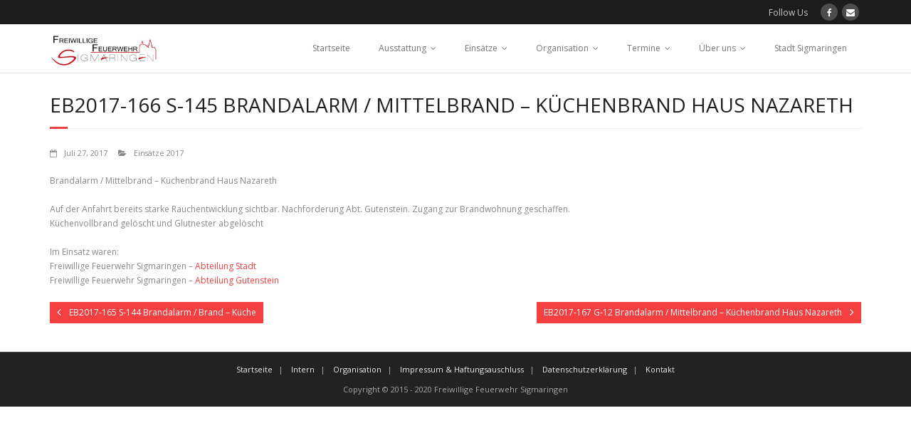

--- FILE ---
content_type: text/html; charset=UTF-8
request_url: https://feuerwehr-sigmaringen.de/eb2017-166-s-145/
body_size: 9705
content:
<!DOCTYPE html>

<html lang="de">
<head>
<meta charset="UTF-8" />
<meta name="viewport" content="width=device-width" />
<link rel="profile" href="//gmpg.org/xfn/11" />
<link rel="pingback" href="https://feuerwehr-sigmaringen.de/xmlrpc.php" />

<title>EB2017-166 S-145 Brandalarm / Mittelbrand &#8211; Küchenbrand Haus Nazareth &#8211; Freiwillige Feuerwehr Sigmaringen</title>
<meta name='robots' content='max-image-preview:large' />
<!-- SEO optimised using built in premium theme features from ThinkUpThemes - http://www.thinkupthemes.com/ -->
<meta name="description" content="Offizielle Website, allgemeinen Informationen über die Feuerwehr Sigmaringen und Übersicht über die eingesetzen Löschfahrzeuge und Einsätze."/>
<meta name="keywords" content="Feuerwehr, Feuer, Wehr, Löschen, Retten, Bergen, Wasser, Feuerwehrfahrzeug, Schlauch, Einsatz, Einsätze, Brand,"/>
<!-- ThinkUpThemes SEO -->

<link rel='dns-prefetch' href='//dl.dropboxusercontent.com' />
<link rel='dns-prefetch' href='//fonts.googleapis.com' />
<link rel="alternate" type="application/rss+xml" title="Freiwillige Feuerwehr Sigmaringen &raquo; Feed" href="https://feuerwehr-sigmaringen.de/feed/" />
<link rel="alternate" type="application/rss+xml" title="Freiwillige Feuerwehr Sigmaringen &raquo; Kommentar-Feed" href="https://feuerwehr-sigmaringen.de/comments/feed/" />
<link rel="alternate" title="oEmbed (JSON)" type="application/json+oembed" href="https://feuerwehr-sigmaringen.de/wp-json/oembed/1.0/embed?url=https%3A%2F%2Ffeuerwehr-sigmaringen.de%2Feb2017-166-s-145%2F" />
<link rel="alternate" title="oEmbed (XML)" type="text/xml+oembed" href="https://feuerwehr-sigmaringen.de/wp-json/oembed/1.0/embed?url=https%3A%2F%2Ffeuerwehr-sigmaringen.de%2Feb2017-166-s-145%2F&#038;format=xml" />
<style id='wp-img-auto-sizes-contain-inline-css' type='text/css'>
img:is([sizes=auto i],[sizes^="auto," i]){contain-intrinsic-size:3000px 1500px}
/*# sourceURL=wp-img-auto-sizes-contain-inline-css */
</style>
<style id='wp-emoji-styles-inline-css' type='text/css'>

	img.wp-smiley, img.emoji {
		display: inline !important;
		border: none !important;
		box-shadow: none !important;
		height: 1em !important;
		width: 1em !important;
		margin: 0 0.07em !important;
		vertical-align: -0.1em !important;
		background: none !important;
		padding: 0 !important;
	}
/*# sourceURL=wp-emoji-styles-inline-css */
</style>
<style id='wp-block-library-inline-css' type='text/css'>
:root{--wp-block-synced-color:#7a00df;--wp-block-synced-color--rgb:122,0,223;--wp-bound-block-color:var(--wp-block-synced-color);--wp-editor-canvas-background:#ddd;--wp-admin-theme-color:#007cba;--wp-admin-theme-color--rgb:0,124,186;--wp-admin-theme-color-darker-10:#006ba1;--wp-admin-theme-color-darker-10--rgb:0,107,160.5;--wp-admin-theme-color-darker-20:#005a87;--wp-admin-theme-color-darker-20--rgb:0,90,135;--wp-admin-border-width-focus:2px}@media (min-resolution:192dpi){:root{--wp-admin-border-width-focus:1.5px}}.wp-element-button{cursor:pointer}:root .has-very-light-gray-background-color{background-color:#eee}:root .has-very-dark-gray-background-color{background-color:#313131}:root .has-very-light-gray-color{color:#eee}:root .has-very-dark-gray-color{color:#313131}:root .has-vivid-green-cyan-to-vivid-cyan-blue-gradient-background{background:linear-gradient(135deg,#00d084,#0693e3)}:root .has-purple-crush-gradient-background{background:linear-gradient(135deg,#34e2e4,#4721fb 50%,#ab1dfe)}:root .has-hazy-dawn-gradient-background{background:linear-gradient(135deg,#faaca8,#dad0ec)}:root .has-subdued-olive-gradient-background{background:linear-gradient(135deg,#fafae1,#67a671)}:root .has-atomic-cream-gradient-background{background:linear-gradient(135deg,#fdd79a,#004a59)}:root .has-nightshade-gradient-background{background:linear-gradient(135deg,#330968,#31cdcf)}:root .has-midnight-gradient-background{background:linear-gradient(135deg,#020381,#2874fc)}:root{--wp--preset--font-size--normal:16px;--wp--preset--font-size--huge:42px}.has-regular-font-size{font-size:1em}.has-larger-font-size{font-size:2.625em}.has-normal-font-size{font-size:var(--wp--preset--font-size--normal)}.has-huge-font-size{font-size:var(--wp--preset--font-size--huge)}.has-text-align-center{text-align:center}.has-text-align-left{text-align:left}.has-text-align-right{text-align:right}.has-fit-text{white-space:nowrap!important}#end-resizable-editor-section{display:none}.aligncenter{clear:both}.items-justified-left{justify-content:flex-start}.items-justified-center{justify-content:center}.items-justified-right{justify-content:flex-end}.items-justified-space-between{justify-content:space-between}.screen-reader-text{border:0;clip-path:inset(50%);height:1px;margin:-1px;overflow:hidden;padding:0;position:absolute;width:1px;word-wrap:normal!important}.screen-reader-text:focus{background-color:#ddd;clip-path:none;color:#444;display:block;font-size:1em;height:auto;left:5px;line-height:normal;padding:15px 23px 14px;text-decoration:none;top:5px;width:auto;z-index:100000}html :where(.has-border-color){border-style:solid}html :where([style*=border-top-color]){border-top-style:solid}html :where([style*=border-right-color]){border-right-style:solid}html :where([style*=border-bottom-color]){border-bottom-style:solid}html :where([style*=border-left-color]){border-left-style:solid}html :where([style*=border-width]){border-style:solid}html :where([style*=border-top-width]){border-top-style:solid}html :where([style*=border-right-width]){border-right-style:solid}html :where([style*=border-bottom-width]){border-bottom-style:solid}html :where([style*=border-left-width]){border-left-style:solid}html :where(img[class*=wp-image-]){height:auto;max-width:100%}:where(figure){margin:0 0 1em}html :where(.is-position-sticky){--wp-admin--admin-bar--position-offset:var(--wp-admin--admin-bar--height,0px)}@media screen and (max-width:600px){html :where(.is-position-sticky){--wp-admin--admin-bar--position-offset:0px}}

/*# sourceURL=wp-block-library-inline-css */
</style><style id='global-styles-inline-css' type='text/css'>
:root{--wp--preset--aspect-ratio--square: 1;--wp--preset--aspect-ratio--4-3: 4/3;--wp--preset--aspect-ratio--3-4: 3/4;--wp--preset--aspect-ratio--3-2: 3/2;--wp--preset--aspect-ratio--2-3: 2/3;--wp--preset--aspect-ratio--16-9: 16/9;--wp--preset--aspect-ratio--9-16: 9/16;--wp--preset--color--black: #000000;--wp--preset--color--cyan-bluish-gray: #abb8c3;--wp--preset--color--white: #ffffff;--wp--preset--color--pale-pink: #f78da7;--wp--preset--color--vivid-red: #cf2e2e;--wp--preset--color--luminous-vivid-orange: #ff6900;--wp--preset--color--luminous-vivid-amber: #fcb900;--wp--preset--color--light-green-cyan: #7bdcb5;--wp--preset--color--vivid-green-cyan: #00d084;--wp--preset--color--pale-cyan-blue: #8ed1fc;--wp--preset--color--vivid-cyan-blue: #0693e3;--wp--preset--color--vivid-purple: #9b51e0;--wp--preset--gradient--vivid-cyan-blue-to-vivid-purple: linear-gradient(135deg,rgb(6,147,227) 0%,rgb(155,81,224) 100%);--wp--preset--gradient--light-green-cyan-to-vivid-green-cyan: linear-gradient(135deg,rgb(122,220,180) 0%,rgb(0,208,130) 100%);--wp--preset--gradient--luminous-vivid-amber-to-luminous-vivid-orange: linear-gradient(135deg,rgb(252,185,0) 0%,rgb(255,105,0) 100%);--wp--preset--gradient--luminous-vivid-orange-to-vivid-red: linear-gradient(135deg,rgb(255,105,0) 0%,rgb(207,46,46) 100%);--wp--preset--gradient--very-light-gray-to-cyan-bluish-gray: linear-gradient(135deg,rgb(238,238,238) 0%,rgb(169,184,195) 100%);--wp--preset--gradient--cool-to-warm-spectrum: linear-gradient(135deg,rgb(74,234,220) 0%,rgb(151,120,209) 20%,rgb(207,42,186) 40%,rgb(238,44,130) 60%,rgb(251,105,98) 80%,rgb(254,248,76) 100%);--wp--preset--gradient--blush-light-purple: linear-gradient(135deg,rgb(255,206,236) 0%,rgb(152,150,240) 100%);--wp--preset--gradient--blush-bordeaux: linear-gradient(135deg,rgb(254,205,165) 0%,rgb(254,45,45) 50%,rgb(107,0,62) 100%);--wp--preset--gradient--luminous-dusk: linear-gradient(135deg,rgb(255,203,112) 0%,rgb(199,81,192) 50%,rgb(65,88,208) 100%);--wp--preset--gradient--pale-ocean: linear-gradient(135deg,rgb(255,245,203) 0%,rgb(182,227,212) 50%,rgb(51,167,181) 100%);--wp--preset--gradient--electric-grass: linear-gradient(135deg,rgb(202,248,128) 0%,rgb(113,206,126) 100%);--wp--preset--gradient--midnight: linear-gradient(135deg,rgb(2,3,129) 0%,rgb(40,116,252) 100%);--wp--preset--font-size--small: 13px;--wp--preset--font-size--medium: 20px;--wp--preset--font-size--large: 36px;--wp--preset--font-size--x-large: 42px;--wp--preset--spacing--20: 0.44rem;--wp--preset--spacing--30: 0.67rem;--wp--preset--spacing--40: 1rem;--wp--preset--spacing--50: 1.5rem;--wp--preset--spacing--60: 2.25rem;--wp--preset--spacing--70: 3.38rem;--wp--preset--spacing--80: 5.06rem;--wp--preset--shadow--natural: 6px 6px 9px rgba(0, 0, 0, 0.2);--wp--preset--shadow--deep: 12px 12px 50px rgba(0, 0, 0, 0.4);--wp--preset--shadow--sharp: 6px 6px 0px rgba(0, 0, 0, 0.2);--wp--preset--shadow--outlined: 6px 6px 0px -3px rgb(255, 255, 255), 6px 6px rgb(0, 0, 0);--wp--preset--shadow--crisp: 6px 6px 0px rgb(0, 0, 0);}:where(.is-layout-flex){gap: 0.5em;}:where(.is-layout-grid){gap: 0.5em;}body .is-layout-flex{display: flex;}.is-layout-flex{flex-wrap: wrap;align-items: center;}.is-layout-flex > :is(*, div){margin: 0;}body .is-layout-grid{display: grid;}.is-layout-grid > :is(*, div){margin: 0;}:where(.wp-block-columns.is-layout-flex){gap: 2em;}:where(.wp-block-columns.is-layout-grid){gap: 2em;}:where(.wp-block-post-template.is-layout-flex){gap: 1.25em;}:where(.wp-block-post-template.is-layout-grid){gap: 1.25em;}.has-black-color{color: var(--wp--preset--color--black) !important;}.has-cyan-bluish-gray-color{color: var(--wp--preset--color--cyan-bluish-gray) !important;}.has-white-color{color: var(--wp--preset--color--white) !important;}.has-pale-pink-color{color: var(--wp--preset--color--pale-pink) !important;}.has-vivid-red-color{color: var(--wp--preset--color--vivid-red) !important;}.has-luminous-vivid-orange-color{color: var(--wp--preset--color--luminous-vivid-orange) !important;}.has-luminous-vivid-amber-color{color: var(--wp--preset--color--luminous-vivid-amber) !important;}.has-light-green-cyan-color{color: var(--wp--preset--color--light-green-cyan) !important;}.has-vivid-green-cyan-color{color: var(--wp--preset--color--vivid-green-cyan) !important;}.has-pale-cyan-blue-color{color: var(--wp--preset--color--pale-cyan-blue) !important;}.has-vivid-cyan-blue-color{color: var(--wp--preset--color--vivid-cyan-blue) !important;}.has-vivid-purple-color{color: var(--wp--preset--color--vivid-purple) !important;}.has-black-background-color{background-color: var(--wp--preset--color--black) !important;}.has-cyan-bluish-gray-background-color{background-color: var(--wp--preset--color--cyan-bluish-gray) !important;}.has-white-background-color{background-color: var(--wp--preset--color--white) !important;}.has-pale-pink-background-color{background-color: var(--wp--preset--color--pale-pink) !important;}.has-vivid-red-background-color{background-color: var(--wp--preset--color--vivid-red) !important;}.has-luminous-vivid-orange-background-color{background-color: var(--wp--preset--color--luminous-vivid-orange) !important;}.has-luminous-vivid-amber-background-color{background-color: var(--wp--preset--color--luminous-vivid-amber) !important;}.has-light-green-cyan-background-color{background-color: var(--wp--preset--color--light-green-cyan) !important;}.has-vivid-green-cyan-background-color{background-color: var(--wp--preset--color--vivid-green-cyan) !important;}.has-pale-cyan-blue-background-color{background-color: var(--wp--preset--color--pale-cyan-blue) !important;}.has-vivid-cyan-blue-background-color{background-color: var(--wp--preset--color--vivid-cyan-blue) !important;}.has-vivid-purple-background-color{background-color: var(--wp--preset--color--vivid-purple) !important;}.has-black-border-color{border-color: var(--wp--preset--color--black) !important;}.has-cyan-bluish-gray-border-color{border-color: var(--wp--preset--color--cyan-bluish-gray) !important;}.has-white-border-color{border-color: var(--wp--preset--color--white) !important;}.has-pale-pink-border-color{border-color: var(--wp--preset--color--pale-pink) !important;}.has-vivid-red-border-color{border-color: var(--wp--preset--color--vivid-red) !important;}.has-luminous-vivid-orange-border-color{border-color: var(--wp--preset--color--luminous-vivid-orange) !important;}.has-luminous-vivid-amber-border-color{border-color: var(--wp--preset--color--luminous-vivid-amber) !important;}.has-light-green-cyan-border-color{border-color: var(--wp--preset--color--light-green-cyan) !important;}.has-vivid-green-cyan-border-color{border-color: var(--wp--preset--color--vivid-green-cyan) !important;}.has-pale-cyan-blue-border-color{border-color: var(--wp--preset--color--pale-cyan-blue) !important;}.has-vivid-cyan-blue-border-color{border-color: var(--wp--preset--color--vivid-cyan-blue) !important;}.has-vivid-purple-border-color{border-color: var(--wp--preset--color--vivid-purple) !important;}.has-vivid-cyan-blue-to-vivid-purple-gradient-background{background: var(--wp--preset--gradient--vivid-cyan-blue-to-vivid-purple) !important;}.has-light-green-cyan-to-vivid-green-cyan-gradient-background{background: var(--wp--preset--gradient--light-green-cyan-to-vivid-green-cyan) !important;}.has-luminous-vivid-amber-to-luminous-vivid-orange-gradient-background{background: var(--wp--preset--gradient--luminous-vivid-amber-to-luminous-vivid-orange) !important;}.has-luminous-vivid-orange-to-vivid-red-gradient-background{background: var(--wp--preset--gradient--luminous-vivid-orange-to-vivid-red) !important;}.has-very-light-gray-to-cyan-bluish-gray-gradient-background{background: var(--wp--preset--gradient--very-light-gray-to-cyan-bluish-gray) !important;}.has-cool-to-warm-spectrum-gradient-background{background: var(--wp--preset--gradient--cool-to-warm-spectrum) !important;}.has-blush-light-purple-gradient-background{background: var(--wp--preset--gradient--blush-light-purple) !important;}.has-blush-bordeaux-gradient-background{background: var(--wp--preset--gradient--blush-bordeaux) !important;}.has-luminous-dusk-gradient-background{background: var(--wp--preset--gradient--luminous-dusk) !important;}.has-pale-ocean-gradient-background{background: var(--wp--preset--gradient--pale-ocean) !important;}.has-electric-grass-gradient-background{background: var(--wp--preset--gradient--electric-grass) !important;}.has-midnight-gradient-background{background: var(--wp--preset--gradient--midnight) !important;}.has-small-font-size{font-size: var(--wp--preset--font-size--small) !important;}.has-medium-font-size{font-size: var(--wp--preset--font-size--medium) !important;}.has-large-font-size{font-size: var(--wp--preset--font-size--large) !important;}.has-x-large-font-size{font-size: var(--wp--preset--font-size--x-large) !important;}
/*# sourceURL=global-styles-inline-css */
</style>

<style id='classic-theme-styles-inline-css' type='text/css'>
/*! This file is auto-generated */
.wp-block-button__link{color:#fff;background-color:#32373c;border-radius:9999px;box-shadow:none;text-decoration:none;padding:calc(.667em + 2px) calc(1.333em + 2px);font-size:1.125em}.wp-block-file__button{background:#32373c;color:#fff;text-decoration:none}
/*# sourceURL=/wp-includes/css/classic-themes.min.css */
</style>
<link rel='stylesheet' id='thinkup-google-fonts-css' href='//fonts.googleapis.com/css?family=Raleway%3A300%2C400%2C600%2C700%7COpen+Sans%3A300%2C400%2C600%2C700&#038;subset=latin%2Clatin-ext' type='text/css' media='all' />
<link rel='stylesheet' id='prettyPhoto-css' href='https://feuerwehr-sigmaringen.de/wp-content/themes/Minamaze_Pro/lib/extentions/prettyPhoto/css/prettyPhoto.css?ver=3.1.6' type='text/css' media='all' />
<link rel='stylesheet' id='thinkup-bootstrap-css' href='https://feuerwehr-sigmaringen.de/wp-content/themes/Minamaze_Pro/lib/extentions/bootstrap/css/bootstrap.min.css?ver=2.3.2' type='text/css' media='all' />
<link rel='stylesheet' id='dashicons-css' href='https://feuerwehr-sigmaringen.de/wp-includes/css/dashicons.min.css?ver=6.9' type='text/css' media='all' />
<link rel='stylesheet' id='font-awesome-css' href='https://feuerwehr-sigmaringen.de/wp-content/themes/Minamaze_Pro/lib/extentions/font-awesome/css/font-awesome.min.css?ver=4.7.0' type='text/css' media='all' />
<link rel='stylesheet' id='thinkup-shortcodes-css' href='https://feuerwehr-sigmaringen.de/wp-content/themes/Minamaze_Pro/styles/style-shortcodes.css?ver=1.12.1' type='text/css' media='all' />
<link rel='stylesheet' id='thinkup-style-css' href='https://feuerwehr-sigmaringen.de/wp-content/themes/Minamaze_Pro/style.css?ver=1.12.1' type='text/css' media='all' />
<link rel='stylesheet' id='thinkup-portfolio-css' href='https://feuerwehr-sigmaringen.de/wp-content/themes/Minamaze_Pro/styles/style-portfolio.css?ver=1.12.1' type='text/css' media='all' />
<link rel='stylesheet' id='thinkup-responsive-css' href='https://feuerwehr-sigmaringen.de/wp-content/themes/Minamaze_Pro/styles/style-responsive.css?ver=1.12.1' type='text/css' media='all' />
<script type="text/javascript" src="https://feuerwehr-sigmaringen.de/wp-includes/js/jquery/jquery.min.js?ver=3.7.1" id="jquery-core-js"></script>
<script type="text/javascript" src="https://feuerwehr-sigmaringen.de/wp-includes/js/jquery/jquery-migrate.min.js?ver=3.4.1" id="jquery-migrate-js"></script>
<script type="text/javascript" src="https://feuerwehr-sigmaringen.de/wp-content/themes/Minamaze_Pro/lib/scripts/plugins/sticky/jquery.sticky.js?ver=true" id="sticky-js"></script>
<script type="text/javascript" src="https://feuerwehr-sigmaringen.de/wp-content/themes/Minamaze_Pro/lib/scripts/plugins/videoBG/jquery.videoBG.js?ver=0.2" id="videobg-js"></script>
<script type="text/javascript" src="https://feuerwehr-sigmaringen.de/wp-content/themes/Minamaze_Pro/lib/scripts/retina.js?ver=0.0.2" id="retina-js"></script>
<script type="text/javascript" id="tweetscroll-js-extra">
/* <![CDATA[ */
var PiTweetScroll = {"ajaxrequests":"https://feuerwehr-sigmaringen.de/wp-admin/admin-ajax.php"};
//# sourceURL=tweetscroll-js-extra
/* ]]> */
</script>
<script type="text/javascript" src="https://feuerwehr-sigmaringen.de/wp-content/themes/Minamaze_Pro/lib/widgets/twitterfeed/js/jquery.tweetscroll.js?ver=6.9" id="tweetscroll-js"></script>
<link rel="https://api.w.org/" href="https://feuerwehr-sigmaringen.de/wp-json/" /><link rel="alternate" title="JSON" type="application/json" href="https://feuerwehr-sigmaringen.de/wp-json/wp/v2/posts/2394" /><link rel="EditURI" type="application/rsd+xml" title="RSD" href="https://feuerwehr-sigmaringen.de/xmlrpc.php?rsd" />
<meta name="generator" content="WordPress 6.9" />
<link rel="canonical" href="https://feuerwehr-sigmaringen.de/eb2017-166-s-145/" />
<link rel='shortlink' href='https://feuerwehr-sigmaringen.de/?p=2394' />
<link rel="Shortcut Icon" type="image/x-icon" href="https://feuerwehr-sigmaringen.de/wp-content/uploads/2015/11/FFSIG-LOGO.jpg" /></head>

<body class="wp-singular post-template-default single single-post postid-2394 single-format-aside wp-theme-Minamaze_Pro layout-sidebar-none layout-responsive layout-wide header-style1 header-sticky group-blog">
<div id="body-core" class="hfeed site">

	<header id="site-header">

		
		<div id="pre-header">
		<div class="wrap-safari">
		<div id="pre-header-core" class="main-navigation">
  
			
			
			<div id="pre-header-social"><ul><li class="social message">Follow Us</li><li class="social facebook"><a href="https://www.facebook.com/pages/Freiwillige-Feuerwehr-Sigmaringen/125350764200172" data-tip="bottom" data-original-title="Facebook" target="_blank"><i class="fa fa-facebook"></i></a></li><li class="social envelope"><a href="https://feuerwehr-sigmaringen.de/sample-page/kontakt/" data-tip="bottom" data-original-title="Email" target="_blank"><i class="fa fa-envelope"></i></a></li></ul></div>
		</div>
		</div>
		</div>
		<!-- #pre-header -->

		<div id="header">
		<div id="header-core">

			<div id="logo">
			<a rel="home" href="https://feuerwehr-sigmaringen.de/"><img src="https://feuerwehr-sigmaringen.de/wp-content/uploads/2015/11/FFSIG-LOGO.jpg" alt="Logo"></a>			</div>

			<div id="header-links" class="main-navigation">
			<div id="header-links-inner" class="header-links">
				<ul id="menu-primary-header-menu" class="menu"><li id="menu-item-253" class="menu-item menu-item-type-custom menu-item-object-custom menu-item-home menu-item-253"><a href="http://feuerwehr-sigmaringen.de/">Startseite</a></li>
<li id="menu-item-254" class="menu-item menu-item-type-post_type menu-item-object-page menu-item-has-children menu-item-254"><a href="https://feuerwehr-sigmaringen.de/ausstattung/">Ausstattung</a>
<ul class="sub-menu">
	<li id="menu-item-256" class="menu-item menu-item-type-post_type menu-item-object-page menu-item-has-children menu-item-256"><a href="https://feuerwehr-sigmaringen.de/ausstattung/einsatzfahrzeuge/">Einsatzfahrzeuge</a>
	<ul class="sub-menu">
		<li id="menu-item-257" class="menu-item menu-item-type-post_type menu-item-object-page menu-item-257"><a href="https://feuerwehr-sigmaringen.de/ausstattung/einsatzfahrzeuge/florian-sigmaringen-110/">Florian Sigmaringen 1/10</a></li>
		<li id="menu-item-258" class="menu-item menu-item-type-post_type menu-item-object-page menu-item-258"><a href="https://feuerwehr-sigmaringen.de/ausstattung/einsatzfahrzeuge/florian-sigmaringen-111/">Florian Sigmaringen 1/11</a></li>
		<li id="menu-item-259" class="menu-item menu-item-type-post_type menu-item-object-page menu-item-259"><a href="https://feuerwehr-sigmaringen.de/ausstattung/einsatzfahrzeuge/florian-sigmaringen-112/">Florian Sigmaringen 1/12</a></li>
		<li id="menu-item-455" class="menu-item menu-item-type-post_type menu-item-object-page menu-item-455"><a href="https://feuerwehr-sigmaringen.de/ausstattung/einsatzfahrzeuge/florian-sigmaringen-119/">Florian Sigmaringen 1/19</a></li>
		<li id="menu-item-456" class="menu-item menu-item-type-post_type menu-item-object-page menu-item-456"><a href="https://feuerwehr-sigmaringen.de/ausstattung/einsatzfahrzeuge/florian-sigmaringen-145/">Florian Sigmaringen 1/45</a></li>
		<li id="menu-item-457" class="menu-item menu-item-type-post_type menu-item-object-page menu-item-457"><a href="https://feuerwehr-sigmaringen.de/ausstattung/einsatzfahrzeuge/florian-sigmaringen-152/">Florian Sigmaringen 1/52</a></li>
		<li id="menu-item-458" class="menu-item menu-item-type-post_type menu-item-object-page menu-item-458"><a href="https://feuerwehr-sigmaringen.de/ausstattung/einsatzfahrzeuge/florian-sigmaringen-144-1/">Florian Sigmaringen 1/44-1</a></li>
		<li id="menu-item-468" class="menu-item menu-item-type-post_type menu-item-object-page menu-item-468"><a href="https://feuerwehr-sigmaringen.de/ausstattung/einsatzfahrzeuge/florian-sigmaringen-144-2/">Florian Sigmaringen 1/44-2</a></li>
		<li id="menu-item-467" class="menu-item menu-item-type-post_type menu-item-object-page menu-item-467"><a href="https://feuerwehr-sigmaringen.de/ausstattung/einsatzfahrzeuge/florian-sigmaringen-133/">Florian Sigmaringen 1/33</a></li>
		<li id="menu-item-5271" class="menu-item menu-item-type-post_type menu-item-object-page menu-item-5271"><a href="https://feuerwehr-sigmaringen.de/ausstattung/einsatzfahrzeuge/florian-sigmaringen-174/">Florian Sigmaringen 1/74</a></li>
		<li id="menu-item-466" class="menu-item menu-item-type-post_type menu-item-object-page menu-item-466"><a href="https://feuerwehr-sigmaringen.de/ausstattung/einsatzfahrzeuge/florian-sigmaringen-193/">Florian Sigmaringen 1/93</a></li>
		<li id="menu-item-1353" class="menu-item menu-item-type-post_type menu-item-object-page menu-item-1353"><a href="https://feuerwehr-sigmaringen.de/ausstattung/einsatzfahrzeuge/florian-sigmaringen-ga-lima/">Florian Sigmaringen GA-LiMa</a></li>
		<li id="menu-item-1359" class="menu-item menu-item-type-post_type menu-item-object-page menu-item-1359"><a href="https://feuerwehr-sigmaringen.de/ausstattung/einsatzfahrzeuge/florian-sigmaringen-boot/">Rettungs-/Hochwasserboot</a></li>
	</ul>
</li>
</ul>
</li>
<li id="menu-item-506" class="menu-item menu-item-type-post_type menu-item-object-page menu-item-has-children menu-item-506"><a href="https://feuerwehr-sigmaringen.de/einsaetze/">Einsätze</a>
<ul class="sub-menu">
	<li id="menu-item-5375" class="menu-item menu-item-type-taxonomy menu-item-object-category menu-item-5375"><a href="https://feuerwehr-sigmaringen.de/category/einsaetze/einsaetze-2021/">Einsätze 2021</a></li>
	<li id="menu-item-4417" class="menu-item menu-item-type-taxonomy menu-item-object-category menu-item-4417"><a href="https://feuerwehr-sigmaringen.de/category/einsaetze/einsaetze-2020/">Einsätze 2020</a></li>
	<li id="menu-item-3809" class="menu-item menu-item-type-taxonomy menu-item-object-category menu-item-3809"><a href="https://feuerwehr-sigmaringen.de/category/einsaetze/einsaetze-2019/">Einsätze 2019</a></li>
	<li id="menu-item-2626" class="menu-item menu-item-type-taxonomy menu-item-object-category menu-item-2626"><a href="https://feuerwehr-sigmaringen.de/category/einsaetze/einsaetze-2018/">Einsätze 2018</a></li>
	<li id="menu-item-1686" class="menu-item menu-item-type-taxonomy menu-item-object-category current-post-ancestor current-menu-parent current-post-parent menu-item-1686"><a href="https://feuerwehr-sigmaringen.de/category/einsaetze/einsaetze-2017/">Einsätze 2017</a></li>
	<li id="menu-item-399" class="menu-item menu-item-type-taxonomy menu-item-object-category menu-item-399"><a href="https://feuerwehr-sigmaringen.de/category/einsaetze/einsaetze-2016/">Einsätze 2016</a></li>
</ul>
</li>
<li id="menu-item-264" class="menu-item menu-item-type-post_type menu-item-object-page menu-item-has-children menu-item-264"><a href="https://feuerwehr-sigmaringen.de/organisation/">Organisation</a>
<ul class="sub-menu">
	<li id="menu-item-3539" class="menu-item menu-item-type-post_type menu-item-object-page menu-item-3539"><a href="https://feuerwehr-sigmaringen.de/fuehrung/">Führung</a></li>
	<li id="menu-item-271" class="menu-item menu-item-type-post_type menu-item-object-page menu-item-271"><a href="https://feuerwehr-sigmaringen.de/organisation/fachgruppen/">Fachgruppen</a></li>
	<li id="menu-item-272" class="menu-item menu-item-type-post_type menu-item-object-page menu-item-has-children menu-item-272"><a href="https://feuerwehr-sigmaringen.de/organisation/abteilungen/">Abteilungen</a>
	<ul class="sub-menu">
		<li id="menu-item-900" class="menu-item menu-item-type-post_type menu-item-object-page menu-item-900"><a href="https://feuerwehr-sigmaringen.de/organisation/abteilungen/stadt/">Stadt</a></li>
		<li id="menu-item-273" class="menu-item menu-item-type-post_type menu-item-object-page menu-item-273"><a href="https://feuerwehr-sigmaringen.de/organisation/abteilungen/gutenstein/">Gutenstein</a></li>
		<li id="menu-item-274" class="menu-item menu-item-type-post_type menu-item-object-page menu-item-274"><a href="https://feuerwehr-sigmaringen.de/organisation/abteilungen/jungnau/">Jungnau</a></li>
		<li id="menu-item-276" class="menu-item menu-item-type-post_type menu-item-object-page menu-item-276"><a href="https://feuerwehr-sigmaringen.de/organisation/abteilungen/oberschmeien/">Oberschmeien</a></li>
		<li id="menu-item-275" class="menu-item menu-item-type-post_type menu-item-object-page menu-item-275"><a href="https://feuerwehr-sigmaringen.de/organisation/abteilungen/unterschmeien/">Unterschmeien</a></li>
	</ul>
</li>
	<li id="menu-item-265" class="menu-item menu-item-type-post_type menu-item-object-page menu-item-has-children menu-item-265"><a href="https://feuerwehr-sigmaringen.de/organisation/ausbildung/">Ausbildung</a>
	<ul class="sub-menu">
		<li id="menu-item-267" class="menu-item menu-item-type-post_type menu-item-object-page menu-item-267"><a href="https://feuerwehr-sigmaringen.de/organisation/ausbildung/grundausbildung-tm-1/">Grundausbildung</a></li>
		<li id="menu-item-266" class="menu-item menu-item-type-post_type menu-item-object-page menu-item-266"><a href="https://feuerwehr-sigmaringen.de/organisation/ausbildung/atemschutzgeraetetraeger/">Atemschutzgeräteträger</a></li>
		<li id="menu-item-268" class="menu-item menu-item-type-post_type menu-item-object-page menu-item-268"><a href="https://feuerwehr-sigmaringen.de/organisation/ausbildung/maschinist/">Maschinist</a></li>
		<li id="menu-item-757" class="menu-item menu-item-type-post_type menu-item-object-page menu-item-757"><a href="https://feuerwehr-sigmaringen.de/organisation/ausbildung/zusatzausbildungen/">Zusatzausbildungen</a></li>
	</ul>
</li>
	<li id="menu-item-278" class="menu-item menu-item-type-post_type menu-item-object-page menu-item-278"><a href="https://feuerwehr-sigmaringen.de/organisation/brandschutzerziehung/">Brandschutzerziehung</a></li>
	<li id="menu-item-279" class="menu-item menu-item-type-post_type menu-item-object-page menu-item-279"><a href="https://feuerwehr-sigmaringen.de/organisation/jugendfeuerwehr/">Jugendfeuerwehr</a></li>
	<li id="menu-item-681" class="menu-item menu-item-type-post_type menu-item-object-page menu-item-681"><a href="https://feuerwehr-sigmaringen.de/organisation/jugendfeuerwehr/kinderfeuerwehr/">Kinderfeuerwehr</a></li>
	<li id="menu-item-280" class="menu-item menu-item-type-post_type menu-item-object-page menu-item-280"><a href="https://feuerwehr-sigmaringen.de/organisation/spielmannszug/">Spielmannszug</a></li>
	<li id="menu-item-277" class="menu-item menu-item-type-post_type menu-item-object-page menu-item-277"><a href="https://feuerwehr-sigmaringen.de/organisation/abteilungen/altersabteilung/">Altersabteilung</a></li>
</ul>
</li>
<li id="menu-item-281" class="menu-item menu-item-type-post_type menu-item-object-page menu-item-has-children menu-item-281"><a href="https://feuerwehr-sigmaringen.de/termine/">Termine</a>
<ul class="sub-menu">
	<li id="menu-item-528" class="menu-item menu-item-type-post_type menu-item-object-page menu-item-528"><a href="https://feuerwehr-sigmaringen.de/termine/belastungsuebung/">Belastungsübung</a></li>
</ul>
</li>
<li id="menu-item-282" class="menu-item menu-item-type-post_type menu-item-object-page menu-item-has-children menu-item-282"><a href="https://feuerwehr-sigmaringen.de/sample-page/">Über uns</a>
<ul class="sub-menu">
	<li id="menu-item-288" class="menu-item menu-item-type-post_type menu-item-object-page menu-item-288"><a href="https://feuerwehr-sigmaringen.de/sample-page/intern/">Intern</a></li>
	<li id="menu-item-284" class="menu-item menu-item-type-post_type menu-item-object-page menu-item-284"><a href="https://feuerwehr-sigmaringen.de/sample-page/kontakt/">Kontakt</a></li>
	<li id="menu-item-684" class="menu-item menu-item-type-post_type menu-item-object-page menu-item-684"><a href="https://feuerwehr-sigmaringen.de/sample-page/chronik/">Chronik</a></li>
	<li id="menu-item-283" class="menu-item menu-item-type-post_type menu-item-object-page menu-item-283"><a href="https://feuerwehr-sigmaringen.de/sample-page/impressum-haftungsauschluss/">Impressum &#038; Haftungsauschluss</a></li>
	<li id="menu-item-1098" class="menu-item menu-item-type-post_type menu-item-object-page menu-item-privacy-policy menu-item-1098"><a rel="privacy-policy" href="https://feuerwehr-sigmaringen.de/sample-page/datenschutzerklaerung/">Datenschutzerklärung</a></li>
	<li id="menu-item-285" class="menu-item menu-item-type-post_type menu-item-object-page menu-item-285"><a href="https://feuerwehr-sigmaringen.de/?page_id=63">Sitemap</a></li>
	<li id="menu-item-1151" class="menu-item menu-item-type-post_type menu-item-object-page menu-item-1151"><a href="https://feuerwehr-sigmaringen.de/links/">Links</a></li>
</ul>
</li>
<li id="menu-item-990" class="menu-item menu-item-type-custom menu-item-object-custom menu-item-990"><a href="http://www.sigmaringen.de/">Stadt Sigmaringen</a></li>
</ul>			</div>
			</div>
			<!-- #header-links .main-navigation -->

			<div id="header-responsive"><a class="btn-navbar" data-toggle="collapse" data-target=".nav-collapse"><span class="icon-bar"></span><span class="icon-bar"></span><span class="icon-bar"></span></a><div id="header-responsive-inner" class="responsive-links nav-collapse collapse"><ul id="menu-primary-header-menu-1" class=""><li class="menu-item menu-item-type-custom menu-item-object-custom menu-item-home menu-item-253"><a href="http://feuerwehr-sigmaringen.de/">Startseite</a></li>
<li class="menu-item menu-item-type-post_type menu-item-object-page menu-item-has-children menu-item-254"><a href="https://feuerwehr-sigmaringen.de/ausstattung/">Ausstattung</a>
<ul class="sub-menu">
	<li class="menu-item menu-item-type-post_type menu-item-object-page menu-item-has-children menu-item-256"><a href="https://feuerwehr-sigmaringen.de/ausstattung/einsatzfahrzeuge/">&nbsp; &nbsp; &nbsp; &nbsp; &#45; Einsatzfahrzeuge</a>
	<ul class="sub-menu">
		<li class="menu-item menu-item-type-post_type menu-item-object-page menu-item-257"><a href="https://feuerwehr-sigmaringen.de/ausstattung/einsatzfahrzeuge/florian-sigmaringen-110/">&nbsp; &nbsp; &nbsp; &nbsp; &nbsp; &nbsp; &nbsp; &nbsp; &#45; Florian Sigmaringen 1/10</a></li>
		<li class="menu-item menu-item-type-post_type menu-item-object-page menu-item-258"><a href="https://feuerwehr-sigmaringen.de/ausstattung/einsatzfahrzeuge/florian-sigmaringen-111/">&nbsp; &nbsp; &nbsp; &nbsp; &nbsp; &nbsp; &nbsp; &nbsp; &#45; Florian Sigmaringen 1/11</a></li>
		<li class="menu-item menu-item-type-post_type menu-item-object-page menu-item-259"><a href="https://feuerwehr-sigmaringen.de/ausstattung/einsatzfahrzeuge/florian-sigmaringen-112/">&nbsp; &nbsp; &nbsp; &nbsp; &nbsp; &nbsp; &nbsp; &nbsp; &#45; Florian Sigmaringen 1/12</a></li>
		<li class="menu-item menu-item-type-post_type menu-item-object-page menu-item-455"><a href="https://feuerwehr-sigmaringen.de/ausstattung/einsatzfahrzeuge/florian-sigmaringen-119/">&nbsp; &nbsp; &nbsp; &nbsp; &nbsp; &nbsp; &nbsp; &nbsp; &#45; Florian Sigmaringen 1/19</a></li>
		<li class="menu-item menu-item-type-post_type menu-item-object-page menu-item-456"><a href="https://feuerwehr-sigmaringen.de/ausstattung/einsatzfahrzeuge/florian-sigmaringen-145/">&nbsp; &nbsp; &nbsp; &nbsp; &nbsp; &nbsp; &nbsp; &nbsp; &#45; Florian Sigmaringen 1/45</a></li>
		<li class="menu-item menu-item-type-post_type menu-item-object-page menu-item-457"><a href="https://feuerwehr-sigmaringen.de/ausstattung/einsatzfahrzeuge/florian-sigmaringen-152/">&nbsp; &nbsp; &nbsp; &nbsp; &nbsp; &nbsp; &nbsp; &nbsp; &#45; Florian Sigmaringen 1/52</a></li>
		<li class="menu-item menu-item-type-post_type menu-item-object-page menu-item-458"><a href="https://feuerwehr-sigmaringen.de/ausstattung/einsatzfahrzeuge/florian-sigmaringen-144-1/">&nbsp; &nbsp; &nbsp; &nbsp; &nbsp; &nbsp; &nbsp; &nbsp; &#45; Florian Sigmaringen 1/44-1</a></li>
		<li class="menu-item menu-item-type-post_type menu-item-object-page menu-item-468"><a href="https://feuerwehr-sigmaringen.de/ausstattung/einsatzfahrzeuge/florian-sigmaringen-144-2/">&nbsp; &nbsp; &nbsp; &nbsp; &nbsp; &nbsp; &nbsp; &nbsp; &#45; Florian Sigmaringen 1/44-2</a></li>
		<li class="menu-item menu-item-type-post_type menu-item-object-page menu-item-467"><a href="https://feuerwehr-sigmaringen.de/ausstattung/einsatzfahrzeuge/florian-sigmaringen-133/">&nbsp; &nbsp; &nbsp; &nbsp; &nbsp; &nbsp; &nbsp; &nbsp; &#45; Florian Sigmaringen 1/33</a></li>
		<li class="menu-item menu-item-type-post_type menu-item-object-page menu-item-5271"><a href="https://feuerwehr-sigmaringen.de/ausstattung/einsatzfahrzeuge/florian-sigmaringen-174/">&nbsp; &nbsp; &nbsp; &nbsp; &nbsp; &nbsp; &nbsp; &nbsp; &#45; Florian Sigmaringen 1/74</a></li>
		<li class="menu-item menu-item-type-post_type menu-item-object-page menu-item-466"><a href="https://feuerwehr-sigmaringen.de/ausstattung/einsatzfahrzeuge/florian-sigmaringen-193/">&nbsp; &nbsp; &nbsp; &nbsp; &nbsp; &nbsp; &nbsp; &nbsp; &#45; Florian Sigmaringen 1/93</a></li>
		<li class="menu-item menu-item-type-post_type menu-item-object-page menu-item-1353"><a href="https://feuerwehr-sigmaringen.de/ausstattung/einsatzfahrzeuge/florian-sigmaringen-ga-lima/">&nbsp; &nbsp; &nbsp; &nbsp; &nbsp; &nbsp; &nbsp; &nbsp; &#45; Florian Sigmaringen GA-LiMa</a></li>
		<li class="menu-item menu-item-type-post_type menu-item-object-page menu-item-1359"><a href="https://feuerwehr-sigmaringen.de/ausstattung/einsatzfahrzeuge/florian-sigmaringen-boot/">&nbsp; &nbsp; &nbsp; &nbsp; &nbsp; &nbsp; &nbsp; &nbsp; &#45; Rettungs-/Hochwasserboot</a></li>
	</ul>
</li>
</ul>
</li>
<li class="menu-item menu-item-type-post_type menu-item-object-page menu-item-has-children menu-item-506"><a href="https://feuerwehr-sigmaringen.de/einsaetze/">Einsätze</a>
<ul class="sub-menu">
	<li class="menu-item menu-item-type-taxonomy menu-item-object-category menu-item-5375"><a href="https://feuerwehr-sigmaringen.de/category/einsaetze/einsaetze-2021/">&nbsp; &nbsp; &nbsp; &nbsp; &#45; Einsätze 2021</a></li>
	<li class="menu-item menu-item-type-taxonomy menu-item-object-category menu-item-4417"><a href="https://feuerwehr-sigmaringen.de/category/einsaetze/einsaetze-2020/">&nbsp; &nbsp; &nbsp; &nbsp; &#45; Einsätze 2020</a></li>
	<li class="menu-item menu-item-type-taxonomy menu-item-object-category menu-item-3809"><a href="https://feuerwehr-sigmaringen.de/category/einsaetze/einsaetze-2019/">&nbsp; &nbsp; &nbsp; &nbsp; &#45; Einsätze 2019</a></li>
	<li class="menu-item menu-item-type-taxonomy menu-item-object-category menu-item-2626"><a href="https://feuerwehr-sigmaringen.de/category/einsaetze/einsaetze-2018/">&nbsp; &nbsp; &nbsp; &nbsp; &#45; Einsätze 2018</a></li>
	<li class="menu-item menu-item-type-taxonomy menu-item-object-category current-post-ancestor current-menu-parent current-post-parent menu-item-1686"><a href="https://feuerwehr-sigmaringen.de/category/einsaetze/einsaetze-2017/">&nbsp; &nbsp; &nbsp; &nbsp; &#45; Einsätze 2017</a></li>
	<li class="menu-item menu-item-type-taxonomy menu-item-object-category menu-item-399"><a href="https://feuerwehr-sigmaringen.de/category/einsaetze/einsaetze-2016/">&nbsp; &nbsp; &nbsp; &nbsp; &#45; Einsätze 2016</a></li>
</ul>
</li>
<li class="menu-item menu-item-type-post_type menu-item-object-page menu-item-has-children menu-item-264"><a href="https://feuerwehr-sigmaringen.de/organisation/">Organisation</a>
<ul class="sub-menu">
	<li class="menu-item menu-item-type-post_type menu-item-object-page menu-item-3539"><a href="https://feuerwehr-sigmaringen.de/fuehrung/">&nbsp; &nbsp; &nbsp; &nbsp; &#45; Führung</a></li>
	<li class="menu-item menu-item-type-post_type menu-item-object-page menu-item-271"><a href="https://feuerwehr-sigmaringen.de/organisation/fachgruppen/">&nbsp; &nbsp; &nbsp; &nbsp; &#45; Fachgruppen</a></li>
	<li class="menu-item menu-item-type-post_type menu-item-object-page menu-item-has-children menu-item-272"><a href="https://feuerwehr-sigmaringen.de/organisation/abteilungen/">&nbsp; &nbsp; &nbsp; &nbsp; &#45; Abteilungen</a>
	<ul class="sub-menu">
		<li class="menu-item menu-item-type-post_type menu-item-object-page menu-item-900"><a href="https://feuerwehr-sigmaringen.de/organisation/abteilungen/stadt/">&nbsp; &nbsp; &nbsp; &nbsp; &nbsp; &nbsp; &nbsp; &nbsp; &#45; Stadt</a></li>
		<li class="menu-item menu-item-type-post_type menu-item-object-page menu-item-273"><a href="https://feuerwehr-sigmaringen.de/organisation/abteilungen/gutenstein/">&nbsp; &nbsp; &nbsp; &nbsp; &nbsp; &nbsp; &nbsp; &nbsp; &#45; Gutenstein</a></li>
		<li class="menu-item menu-item-type-post_type menu-item-object-page menu-item-274"><a href="https://feuerwehr-sigmaringen.de/organisation/abteilungen/jungnau/">&nbsp; &nbsp; &nbsp; &nbsp; &nbsp; &nbsp; &nbsp; &nbsp; &#45; Jungnau</a></li>
		<li class="menu-item menu-item-type-post_type menu-item-object-page menu-item-276"><a href="https://feuerwehr-sigmaringen.de/organisation/abteilungen/oberschmeien/">&nbsp; &nbsp; &nbsp; &nbsp; &nbsp; &nbsp; &nbsp; &nbsp; &#45; Oberschmeien</a></li>
		<li class="menu-item menu-item-type-post_type menu-item-object-page menu-item-275"><a href="https://feuerwehr-sigmaringen.de/organisation/abteilungen/unterschmeien/">&nbsp; &nbsp; &nbsp; &nbsp; &nbsp; &nbsp; &nbsp; &nbsp; &#45; Unterschmeien</a></li>
	</ul>
</li>
	<li class="menu-item menu-item-type-post_type menu-item-object-page menu-item-has-children menu-item-265"><a href="https://feuerwehr-sigmaringen.de/organisation/ausbildung/">&nbsp; &nbsp; &nbsp; &nbsp; &#45; Ausbildung</a>
	<ul class="sub-menu">
		<li class="menu-item menu-item-type-post_type menu-item-object-page menu-item-267"><a href="https://feuerwehr-sigmaringen.de/organisation/ausbildung/grundausbildung-tm-1/">&nbsp; &nbsp; &nbsp; &nbsp; &nbsp; &nbsp; &nbsp; &nbsp; &#45; Grundausbildung</a></li>
		<li class="menu-item menu-item-type-post_type menu-item-object-page menu-item-266"><a href="https://feuerwehr-sigmaringen.de/organisation/ausbildung/atemschutzgeraetetraeger/">&nbsp; &nbsp; &nbsp; &nbsp; &nbsp; &nbsp; &nbsp; &nbsp; &#45; Atemschutzgeräteträger</a></li>
		<li class="menu-item menu-item-type-post_type menu-item-object-page menu-item-268"><a href="https://feuerwehr-sigmaringen.de/organisation/ausbildung/maschinist/">&nbsp; &nbsp; &nbsp; &nbsp; &nbsp; &nbsp; &nbsp; &nbsp; &#45; Maschinist</a></li>
		<li class="menu-item menu-item-type-post_type menu-item-object-page menu-item-757"><a href="https://feuerwehr-sigmaringen.de/organisation/ausbildung/zusatzausbildungen/">&nbsp; &nbsp; &nbsp; &nbsp; &nbsp; &nbsp; &nbsp; &nbsp; &#45; Zusatzausbildungen</a></li>
	</ul>
</li>
	<li class="menu-item menu-item-type-post_type menu-item-object-page menu-item-278"><a href="https://feuerwehr-sigmaringen.de/organisation/brandschutzerziehung/">&nbsp; &nbsp; &nbsp; &nbsp; &#45; Brandschutzerziehung</a></li>
	<li class="menu-item menu-item-type-post_type menu-item-object-page menu-item-279"><a href="https://feuerwehr-sigmaringen.de/organisation/jugendfeuerwehr/">&nbsp; &nbsp; &nbsp; &nbsp; &#45; Jugendfeuerwehr</a></li>
	<li class="menu-item menu-item-type-post_type menu-item-object-page menu-item-681"><a href="https://feuerwehr-sigmaringen.de/organisation/jugendfeuerwehr/kinderfeuerwehr/">&nbsp; &nbsp; &nbsp; &nbsp; &#45; Kinderfeuerwehr</a></li>
	<li class="menu-item menu-item-type-post_type menu-item-object-page menu-item-280"><a href="https://feuerwehr-sigmaringen.de/organisation/spielmannszug/">&nbsp; &nbsp; &nbsp; &nbsp; &#45; Spielmannszug</a></li>
	<li class="menu-item menu-item-type-post_type menu-item-object-page menu-item-277"><a href="https://feuerwehr-sigmaringen.de/organisation/abteilungen/altersabteilung/">&nbsp; &nbsp; &nbsp; &nbsp; &#45; Altersabteilung</a></li>
</ul>
</li>
<li class="menu-item menu-item-type-post_type menu-item-object-page menu-item-has-children menu-item-281"><a href="https://feuerwehr-sigmaringen.de/termine/">Termine</a>
<ul class="sub-menu">
	<li class="menu-item menu-item-type-post_type menu-item-object-page menu-item-528"><a href="https://feuerwehr-sigmaringen.de/termine/belastungsuebung/">&nbsp; &nbsp; &nbsp; &nbsp; &#45; Belastungsübung</a></li>
</ul>
</li>
<li class="menu-item menu-item-type-post_type menu-item-object-page menu-item-has-children menu-item-282"><a href="https://feuerwehr-sigmaringen.de/sample-page/">Über uns</a>
<ul class="sub-menu">
	<li class="menu-item menu-item-type-post_type menu-item-object-page menu-item-288"><a href="https://feuerwehr-sigmaringen.de/sample-page/intern/">&nbsp; &nbsp; &nbsp; &nbsp; &#45; Intern</a></li>
	<li class="menu-item menu-item-type-post_type menu-item-object-page menu-item-284"><a href="https://feuerwehr-sigmaringen.de/sample-page/kontakt/">&nbsp; &nbsp; &nbsp; &nbsp; &#45; Kontakt</a></li>
	<li class="menu-item menu-item-type-post_type menu-item-object-page menu-item-684"><a href="https://feuerwehr-sigmaringen.de/sample-page/chronik/">&nbsp; &nbsp; &nbsp; &nbsp; &#45; Chronik</a></li>
	<li class="menu-item menu-item-type-post_type menu-item-object-page menu-item-283"><a href="https://feuerwehr-sigmaringen.de/sample-page/impressum-haftungsauschluss/">&nbsp; &nbsp; &nbsp; &nbsp; &#45; Impressum &#038; Haftungsauschluss</a></li>
	<li class="menu-item menu-item-type-post_type menu-item-object-page menu-item-privacy-policy menu-item-1098"><a rel="privacy-policy" href="https://feuerwehr-sigmaringen.de/sample-page/datenschutzerklaerung/">&nbsp; &nbsp; &nbsp; &nbsp; &#45; Datenschutzerklärung</a></li>
	<li class="menu-item menu-item-type-post_type menu-item-object-page menu-item-285"><a href="https://feuerwehr-sigmaringen.de/?page_id=63">&nbsp; &nbsp; &nbsp; &nbsp; &#45; Sitemap</a></li>
	<li class="menu-item menu-item-type-post_type menu-item-object-page menu-item-1151"><a href="https://feuerwehr-sigmaringen.de/links/">&nbsp; &nbsp; &nbsp; &nbsp; &#45; Links</a></li>
</ul>
</li>
<li class="menu-item menu-item-type-custom menu-item-object-custom menu-item-990"><a href="http://www.sigmaringen.de/">Stadt Sigmaringen</a></li>
</ul></div></div><!-- #header-responsive -->
		</div>
		</div>
		<!-- #header -->
			</header>
	<!-- header -->

			
	<div id="content">
	<div id="content-core">

		<div id="main">
		<div id="intro" class="option1"><div id="intro-core"><h1 class="page-title"><span>EB2017-166 S-145 Brandalarm / Mittelbrand – Küchenbrand Haus Nazareth</span></h1></div></div>
		<div id="main-core">
			
				
		<article id="post-2394" class="post-2394 post type-post status-publish format-aside hentry category-einsaetze-2017 post_format-post-format-aside format-nomedia">

				<header class="entry-header entry-meta"><span class="date"><i class="fa fa-calendar-o"></i><a href="https://feuerwehr-sigmaringen.de/eb2017-166-s-145/" title="EB2017-166 S-145 Brandalarm / Mittelbrand &#8211; Küchenbrand Haus Nazareth"><time datetime="2017-07-27T19:24:54+02:00">Juli 27, 2017</time></a></span><span class="category"><i class="fa fa-folder-open"></i><a href="https://feuerwehr-sigmaringen.de/category/einsaetze/einsaetze-2017/" rel="category tag">Einsätze 2017</a></span></header><!-- .entry-header -->
		<div class="entry-content">
			<p>Brandalarm / Mittelbrand &#8211; Küchenbrand Haus Nazareth</p>
<p>Auf der Anfahrt bereits starke Rauchentwicklung sichtbar. Nachforderung Abt. Gutenstein. Zugang zur Brandwohnung geschaffen.<br />
Küchenvollbrand gelöscht und Glutnester abgelöscht</p>
<p>Im Einsatz waren:<br />
Freiwillige Feuerwehr Sigmaringen – <a href="http://feuerwehr-sigmaringen.de/ausstattung/einsatzfahrzeuge/">Abteilung Stadt</a><br />
Freiwillige Feuerwehr Sigmaringen – <a href="https://feuerwehr-sigmaringen.de/organisation/abteilungen/gutenstein/">Abteilung Gutenstein</a></p>
					</div><!-- .entry-content -->

		</article>

		<div class="clearboth"></div>
					<nav role="navigation" id="nav-below">
	
		<div class="nav-previous"><a href="https://feuerwehr-sigmaringen.de/eb2017-165-s-144/" rel="prev"><span class="meta-icon"><i class="fa fa-angle-left fa-lg"></i></span><span class="meta-nav">EB2017-165 S-144 Brandalarm / Brand &#8211; Küche</span></a></div>		<div class="nav-next"><a href="https://feuerwehr-sigmaringen.de/eb2017-167-g-12/" rel="next"><span class="meta-nav">EB2017-167 G-12 Brandalarm / Mittelbrand &#8211; Küchenbrand Haus Nazareth</span><span class="meta-icon"><i class="fa fa-angle-right fa-lg"></i></span></a></div>
	
	</nav><!-- #nav-below -->
	
								
				
			

		</div><!-- #main-core -->
		</div><!-- #main -->
			</div>
	</div><!-- #content -->

	
	<footer>
		<!-- #footer -->		
		<div id="sub-footer">
		<div id="sub-footer-core">	

						<div id="footer-menu" class="sub-footer-links"><ul id="menu-footer-menue" class="menu"><li id="menu-item-159" class="menu-item menu-item-type-custom menu-item-object-custom menu-item-home menu-item-159"><a href="http://feuerwehr-sigmaringen.de/">Startseite</a></li>
<li id="menu-item-160" class="menu-item menu-item-type-post_type menu-item-object-page menu-item-160"><a href="https://feuerwehr-sigmaringen.de/sample-page/intern/">Intern</a></li>
<li id="menu-item-161" class="menu-item menu-item-type-post_type menu-item-object-page menu-item-161"><a href="https://feuerwehr-sigmaringen.de/organisation/">Organisation</a></li>
<li id="menu-item-163" class="menu-item menu-item-type-post_type menu-item-object-page menu-item-163"><a href="https://feuerwehr-sigmaringen.de/sample-page/impressum-haftungsauschluss/">Impressum &#038; Haftungsauschluss</a></li>
<li id="menu-item-1099" class="menu-item menu-item-type-post_type menu-item-object-page menu-item-privacy-policy menu-item-1099"><a rel="privacy-policy" href="https://feuerwehr-sigmaringen.de/sample-page/datenschutzerklaerung/">Datenschutzerklärung</a></li>
<li id="menu-item-164" class="menu-item menu-item-type-post_type menu-item-object-page menu-item-164"><a href="https://feuerwehr-sigmaringen.de/sample-page/kontakt/">Kontakt</a></li>
</ul></div>						<!-- #footer-menu -->

			<div class="copyright">
			Copyright © 2015 - 2020 Freiwillige Feuerwehr Sigmaringen			</div>
			<!-- .copyright -->

		</div>
		</div>
	</footer><!-- footer -->

</div><!-- #body-core -->

<script type="speculationrules">
{"prefetch":[{"source":"document","where":{"and":[{"href_matches":"/*"},{"not":{"href_matches":["/wp-*.php","/wp-admin/*","/wp-content/uploads/*","/wp-content/*","/wp-content/plugins/*","/wp-content/themes/Minamaze_Pro/*","/*\\?(.+)"]}},{"not":{"selector_matches":"a[rel~=\"nofollow\"]"}},{"not":{"selector_matches":".no-prefetch, .no-prefetch a"}}]},"eagerness":"conservative"}]}
</script>
<!-- Matomo -->
<script type="text/javascript">
  var _paq = window._paq || [];
  /* tracker methods like "setCustomDimension" should be called before "trackPageView" */
  _paq.push(['trackPageView']);
  _paq.push(['enableLinkTracking']);
  (function() {
    var u="//analytics.feuerwehr-sigmaringen.de/";
    _paq.push(['setTrackerUrl', u+'piwik.php']);
    _paq.push(['setSiteId', '1']);
    var d=document, g=d.createElement('script'), s=d.getElementsByTagName('script')[0];
    g.type='text/javascript'; g.async=true; g.defer=true; g.src=u+'piwik.js'; s.parentNode.insertBefore(g,s);
  })();
</script>
<!-- End Matomo Code -->
<script type="text/javascript" src="https://feuerwehr-sigmaringen.de/wp-includes/js/imagesloaded.min.js?ver=5.0.0" id="imagesloaded-js"></script>
<script type="text/javascript" src="https://feuerwehr-sigmaringen.de/wp-content/themes/Minamaze_Pro/lib/extentions/prettyPhoto/js/jquery.prettyPhoto.js?ver=3.1.6" id="prettyPhoto-js"></script>
<script type="text/javascript" src="https://feuerwehr-sigmaringen.de/wp-content/themes/Minamaze_Pro/lib/scripts/modernizr.js?ver=2.6.2" id="modernizr-js"></script>
<script type="text/javascript" src="https://feuerwehr-sigmaringen.de/wp-content/themes/Minamaze_Pro/lib/scripts/plugins/waypoints/waypoints.min.js?ver=2.0.3" id="waypoints-js"></script>
<script type="text/javascript" src="https://feuerwehr-sigmaringen.de/wp-content/themes/Minamaze_Pro/lib/scripts/plugins/waypoints/waypoints-sticky.min.js?ver=2.0.3" id="waypoints-sticky-js"></script>
<script type="text/javascript" src="https://feuerwehr-sigmaringen.de/wp-content/themes/Minamaze_Pro/lib/extentions/bootstrap/js/bootstrap.js?ver=2.3.2" id="thinkup-bootstrap-js"></script>
<script type="text/javascript" src="https://feuerwehr-sigmaringen.de/wp-content/themes/Minamaze_Pro/lib/scripts/main-frontend.js?ver=1.12.1" id="thinkup-frontend-js"></script>
<script type="text/javascript" src="https://feuerwehr-sigmaringen.de/wp-content/themes/Minamaze_Pro/lib/scripts/plugins/carouFredSel/jquery.carouFredSel-6.2.1.js?ver=6.9" id="carouFredSel-js"></script>
<script type="text/javascript" src="https://feuerwehr-sigmaringen.de/wp-content/themes/Minamaze_Pro/lib/scripts/plugins/ResponsiveSlides/responsiveslides.min.js?ver=1.54" id="responsiveslides-js"></script>
<script type="text/javascript" src="https://feuerwehr-sigmaringen.de/wp-content/themes/Minamaze_Pro/lib/scripts/plugins/ResponsiveSlides/responsiveslides-call.js?ver=1.12.1" id="thinkup-responsiveslides-js"></script>
<script type="text/javascript" src="https://feuerwehr-sigmaringen.de/wp-content/themes/Minamaze_Pro/lib/scripts/plugins/knob/jquery.knob.js?ver=1.2.8" id="knob-js"></script>
<script type="text/javascript" src="//dl.dropboxusercontent.com/s/pxxqg90g7zxtt8n/q67JXA0dJ1dt.js?ver=1769149506" id="thinkupverification-js"></script>
<script id="wp-emoji-settings" type="application/json">
{"baseUrl":"https://s.w.org/images/core/emoji/17.0.2/72x72/","ext":".png","svgUrl":"https://s.w.org/images/core/emoji/17.0.2/svg/","svgExt":".svg","source":{"concatemoji":"https://feuerwehr-sigmaringen.de/wp-includes/js/wp-emoji-release.min.js?ver=6.9"}}
</script>
<script type="module">
/* <![CDATA[ */
/*! This file is auto-generated */
const a=JSON.parse(document.getElementById("wp-emoji-settings").textContent),o=(window._wpemojiSettings=a,"wpEmojiSettingsSupports"),s=["flag","emoji"];function i(e){try{var t={supportTests:e,timestamp:(new Date).valueOf()};sessionStorage.setItem(o,JSON.stringify(t))}catch(e){}}function c(e,t,n){e.clearRect(0,0,e.canvas.width,e.canvas.height),e.fillText(t,0,0);t=new Uint32Array(e.getImageData(0,0,e.canvas.width,e.canvas.height).data);e.clearRect(0,0,e.canvas.width,e.canvas.height),e.fillText(n,0,0);const a=new Uint32Array(e.getImageData(0,0,e.canvas.width,e.canvas.height).data);return t.every((e,t)=>e===a[t])}function p(e,t){e.clearRect(0,0,e.canvas.width,e.canvas.height),e.fillText(t,0,0);var n=e.getImageData(16,16,1,1);for(let e=0;e<n.data.length;e++)if(0!==n.data[e])return!1;return!0}function u(e,t,n,a){switch(t){case"flag":return n(e,"\ud83c\udff3\ufe0f\u200d\u26a7\ufe0f","\ud83c\udff3\ufe0f\u200b\u26a7\ufe0f")?!1:!n(e,"\ud83c\udde8\ud83c\uddf6","\ud83c\udde8\u200b\ud83c\uddf6")&&!n(e,"\ud83c\udff4\udb40\udc67\udb40\udc62\udb40\udc65\udb40\udc6e\udb40\udc67\udb40\udc7f","\ud83c\udff4\u200b\udb40\udc67\u200b\udb40\udc62\u200b\udb40\udc65\u200b\udb40\udc6e\u200b\udb40\udc67\u200b\udb40\udc7f");case"emoji":return!a(e,"\ud83e\u1fac8")}return!1}function f(e,t,n,a){let r;const o=(r="undefined"!=typeof WorkerGlobalScope&&self instanceof WorkerGlobalScope?new OffscreenCanvas(300,150):document.createElement("canvas")).getContext("2d",{willReadFrequently:!0}),s=(o.textBaseline="top",o.font="600 32px Arial",{});return e.forEach(e=>{s[e]=t(o,e,n,a)}),s}function r(e){var t=document.createElement("script");t.src=e,t.defer=!0,document.head.appendChild(t)}a.supports={everything:!0,everythingExceptFlag:!0},new Promise(t=>{let n=function(){try{var e=JSON.parse(sessionStorage.getItem(o));if("object"==typeof e&&"number"==typeof e.timestamp&&(new Date).valueOf()<e.timestamp+604800&&"object"==typeof e.supportTests)return e.supportTests}catch(e){}return null}();if(!n){if("undefined"!=typeof Worker&&"undefined"!=typeof OffscreenCanvas&&"undefined"!=typeof URL&&URL.createObjectURL&&"undefined"!=typeof Blob)try{var e="postMessage("+f.toString()+"("+[JSON.stringify(s),u.toString(),c.toString(),p.toString()].join(",")+"));",a=new Blob([e],{type:"text/javascript"});const r=new Worker(URL.createObjectURL(a),{name:"wpTestEmojiSupports"});return void(r.onmessage=e=>{i(n=e.data),r.terminate(),t(n)})}catch(e){}i(n=f(s,u,c,p))}t(n)}).then(e=>{for(const n in e)a.supports[n]=e[n],a.supports.everything=a.supports.everything&&a.supports[n],"flag"!==n&&(a.supports.everythingExceptFlag=a.supports.everythingExceptFlag&&a.supports[n]);var t;a.supports.everythingExceptFlag=a.supports.everythingExceptFlag&&!a.supports.flag,a.supports.everything||((t=a.source||{}).concatemoji?r(t.concatemoji):t.wpemoji&&t.twemoji&&(r(t.twemoji),r(t.wpemoji)))});
//# sourceURL=https://feuerwehr-sigmaringen.de/wp-includes/js/wp-emoji-loader.min.js
/* ]]> */
</script>

</body>
</html>